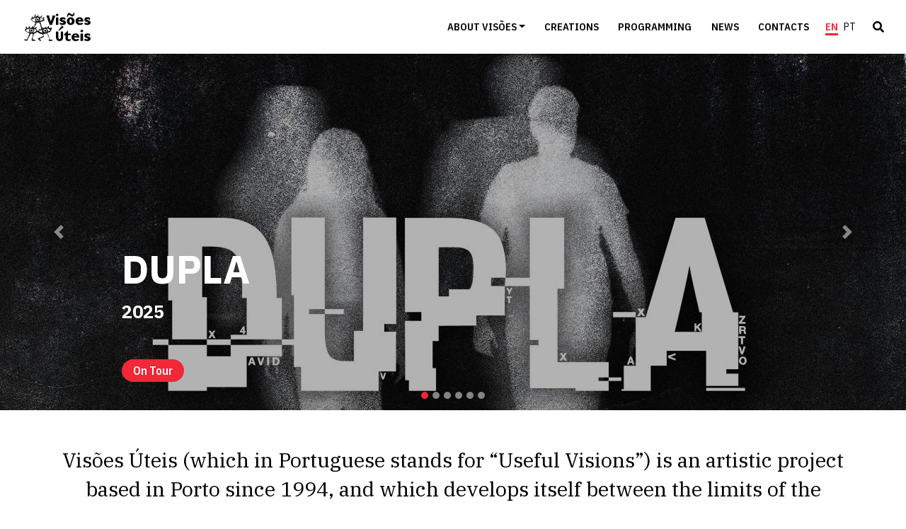

--- FILE ---
content_type: text/html; charset=UTF-8
request_url: https://www.visoesuteis.pt/en?tag=All&page=1
body_size: 10797
content:
<!DOCTYPE html>
<html lang="en" dir="ltr">
  <head>
    <meta charset="utf-8" />
<script async src="https://www.googletagmanager.com/gtag/js?id=UA-203676912-1"></script>
<script>window.dataLayer = window.dataLayer || [];function gtag(){dataLayer.push(arguments)};gtag("js", new Date());gtag("config", "UA-203676912-1", {"groups":"default","linker":{"domains":["beta.visoesuteis.pt","visoesuteis.pt"]},"anonymize_ip":true});</script>
<meta name="Generator" content="Drupal 8 (https://www.drupal.org)" />
<meta name="MobileOptimized" content="width" />
<meta name="HandheldFriendly" content="true" />
<meta name="viewport" content="width=device-width, initial-scale=1, shrink-to-fit=no" />
<meta http-equiv="x-ua-compatible" content="ie=edge" />
<link rel="shortcut icon" href="/themes/custom/visoesuteis/favicon.ico" type="image/vnd.microsoft.icon" />
<link rel="alternate" hreflang="pt-pt" href="https://www.visoesuteis.pt/pt/homepage" />
<link rel="canonical" href="https://www.visoesuteis.pt/pt/homepage" />
<link rel="shortlink" href="https://www.visoesuteis.pt/pt/node/23" />
<link rel="revision" href="https://www.visoesuteis.pt/pt/homepage" />

    <title>Homepage | Visões Úteis</title>
    <link rel="stylesheet" media="all" href="/sites/default/files/css/optimized/css_lxokZ0EG-IAT9Qi3VrMNQdvtewjZ855HqeYkl1Qxj6g.AgW7DtZYk5g6jz1HZrf708Qht9WMZ568QJi46XXPGas.css?t3chc8" />
<link rel="stylesheet" media="all" href="/sites/default/files/css/optimized/css_xnDYBl4OD9snX7Sf9EyJ9VkzRg71lff1OegyGLU8z1w.MJ5babJbHUMD163TAHmele2JiStyv7DkPbMgJDWCJFI.css?t3chc8" />
<link rel="stylesheet" media="all" href="/sites/default/files/css/optimized/css_5DeNesAeWY75ShebRlAkjVoqLmMwjuLZN1u-ZRdbQTc.TPYqpd4cG1AijHuEwgMisICu8UqPavbTvgHwcbbAiLw.css?t3chc8" />
<link rel="stylesheet" media="all" href="/sites/default/files/css/optimized/css_gfUtLDXi72df47AexuJ-vm_wJb2QkME0vEvBnJxO6dA.NhTcEN-L3BYlLr8usjYGISxeLfYiB2wuOMYdhVU3umE.css?t3chc8" />
<link rel="stylesheet" media="all" href="/sites/default/files/css/optimized/css_CYXnyo1qFoxHAoBBNsSqN8PVNbP8sxeQ_LtauZ50Wgs.iGDcflwAbaqCbPPw65J3dcar-93DaBr_oeENqqOo31o.css?t3chc8" />
<link rel="stylesheet" media="all" href="/sites/default/files/css/optimized/css_QF7anExUIQ9m7lRlQYpqk7QebuejK_k7Tyzw3UgZ-hg.mzuupP2gFltaJgM83qyYbL61MlEolyBr-Gs5nKhmqq0.css?t3chc8" />
<link rel="stylesheet" media="all" href="/sites/default/files/css/optimized/css_7QllbjqoprdCwoIdo3V7DWqJKkTBOzMJn-xZmsutiww.6Jp8npMiouj6aIay_VIAoam7BePLOsYYCIasRIRQsTk.css?t3chc8" />
<link rel="stylesheet" media="all" href="/sites/default/files/css/optimized/css_hnJTGN1fzih_ZZssV428NML2NhpFxXlJrqaLNgE8CHo.tYNQXDlo5FzXIPsXHkIKpES540JodJapw32Idhv-zoU.css?t3chc8" />
<link rel="stylesheet" media="all" href="/sites/default/files/css/optimized/css__13fw7LchbE-h7zw4b3GPIwiFWcaKaefv7L39uOe9so.H-ZujZnMcqy7SF5Pe2yqBinhsT4-VifYL4uzXLLJUb0.css?t3chc8" />
<link rel="stylesheet" media="all" href="/sites/default/files/css/optimized/css_0jPT-BWLonFoD1a1XPcxcniBn9WgukRnniaE-xYrMIs.F2aOA3NpbozkAEPpXCRo3MujhczaB6666fv9QxIpHGU.css?t3chc8" />
<link rel="stylesheet" media="all" href="/sites/default/files/css/optimized/css_wcTRp4Ty5SGu4F6Mj_Src4xCVH1pAn1ZKdFhbgibbUI.lgqGQXONUf4qaDESHmJshies4AjiguRu4VEYQ2cCoFE.css?t3chc8" />
<link rel="stylesheet" media="all" href="/sites/default/files/css/optimized/css_XYJeCymlgeYq2fA8gUC7CjnYFGGkur-vgRftab7u22k.krrlmLy5Gf4uvwCDurmOWWzzJhcjbZ586Bz6Sx-ihf4.css?t3chc8" />
<link rel="stylesheet" media="all" href="/sites/default/files/css/optimized/css_tdlildou3nAEpVC9SJoaB6Kq0Q-3m9ZyimZjFzbxYhs.ryq7aFLe4xW4aonWeZTsp1dr-ghhh5pvjHclRXqzExw.css?t3chc8" />
<link rel="stylesheet" media="all" href="/sites/default/files/css/optimized/css_GbvmbJJu3etNuvRxzgpArn9FbrGIPob5sKfVZm03KVw.EDvhJhSPa2TFGyLA9PcS5YWeUdOW0uwjkIqyNTZa4TI.css?t3chc8" />
<link rel="stylesheet" media="all" href="/sites/default/files/css/optimized/css_Q6hS9heFRWwmGWvo9WsD_D6nDHdUaUnYt6sC6_oX9L8.oQYStYw0duSEY5AGArS0a3F_h2wALul5yoNsr2rtx7Y.css?t3chc8" />
<link rel="stylesheet" media="all" href="/sites/default/files/css/optimized/css_Mz34rW7q6tVTaynibPwIyO2mdHNIyqme262HoGpcJl8.OPw0BAQA2EOf-TidsEPDJAtYGP2Txspo6XiAbOE3iYU.css?t3chc8" />
<link rel="stylesheet" media="all" href="/sites/default/files/css/optimized/css_41w6dBZ448pJSogyLgoToui9MDm8KnZHhhxIUFUonds.7yXeLpzbXOatwXjvixWuGJfNCV2DS7N_vVjeCoWelOM.css?t3chc8" />
<link rel="stylesheet" media="all" href="/sites/default/files/css/optimized/css_JCU_zSqQm3rvBIXWevl-Uch6AS6Fms27h_AxAbdSM2A.H916rjz7QZebVoJP1uLTFU-QKXorq2QYPLRxizauhvQ.css?t3chc8" />
<link rel="stylesheet" media="all" href="/sites/default/files/css/optimized/css__7a65Qsn2GbI6R4HiSGaSbf2n93vUm8S71hKr7aus8Y.0lnuzjNGgSiqZH2Xd93oOKF0iUjmnGuqGntP1HNFmF8.css?t3chc8" />
<link rel="stylesheet" media="all" href="/sites/default/files/css/optimized/css_rav4Czxl6lZP_y6XAkU1YQxGj4d7fYA4YVDBNypJlxc.sEgXk5gdoIRpUQYEJ52GsLMQzoECs0JuI3Y9wljvURc.css?t3chc8" />
<link rel="stylesheet" media="all" href="/sites/default/files/css/optimized/css_PRpLCpZQr4zTfafBQvuU6Ai1fdWr3UHToA3uiawHjkM.ho_cF9ApTqpuiclAM4NleT0u54NxrMzWB8BJbj_Yz0s.css?t3chc8" />
<link rel="stylesheet" media="all" href="/sites/default/files/css/optimized/css_aylBIaNUjhSigWKCcIK0c-t_kOYqAOEKlb80phSXPOI.49jXqTFl6Lv6qfqAevWhMA743DrvsHjomm2X23mmhV8.css?t3chc8" />
<link rel="stylesheet" media="all" href="/sites/default/files/css/optimized/css_Q7zLgQvyD3dkOHXnT2wFwjtThfQupYWs-a29sqLPi4I.knYA6-5A50pte3ZhPrsfU2eDEN2E10Vj6Dp8v5tWzsk.css?t3chc8" />
<link rel="stylesheet" media="all" href="/sites/default/files/css/optimized/css_9E8NQpLyagnJ6_-1yN6JEUmxPblFjwdctqBehehSOKg.rDlsJBw1mGRrYNX-Q2jDKykIa3Wip-levEnlJ2Khfw0.css?t3chc8" />

    
<!--[if lte IE 8]>
<script src="/sites/default/files/js/optimized/js_dHny-amWPLMeggFZO0q9qztnliwo_qRE1s-q_BE-jjU.GOrwGoC7YPfdYX39qaHr-rd3cwBbiZm_FZinLcVkvuo.js?v=3.7.3"></script>
<![endif]-->

  </head>
  <body class="layout-no-sidebars has-featured-top page-node-23 path-frontpage node--type-pagina">
    <a href="#main-content" class="visually-hidden focusable skip-link">
      Skip to main content
    </a>
    
      <div class="dialog-off-canvas-main-canvas" data-off-canvas-main-canvas>
    <div id="page-wrapper">
  <div id="page">
    <header id="header" class="header sticky-top" role="banner" aria-label="Site header">
                      <nav class="navbar sticky-top bg-custom navbar-expand-lg" id="navbar-main">
                    <div class="container">
                              <a href="/en" title="Home" rel="home" class="navbar-brand">
              <img src="/themes/custom/visoesuteis/logo.png" alt="Home" class="d-inline-block align-top" />
            <span class="ml-2 d-none d-md-inline"></span>
    </a>
    

                          <button class="navbar-toggler navbar-toggler-right" type="button" data-toggle="collapse" data-target="#CollapsingNavbar" aria-controls="CollapsingNavbar" aria-expanded="false" aria-label="Toggle navigation"><span class="navbar-toggler-icon"><i class="fas fa-bars"></i></span></button>
              <div class="collapse navbar-collapse justify-content-end" id="CollapsingNavbar">
                  <nav role="navigation" aria-labelledby="block-mainnavigation-menu" id="block-mainnavigation" class="block block-menu navigation menu--main">
            
  <h2 class="sr-only" id="block-mainnavigation-menu">Main navigation</h2>
  

        
              <ul block="block-mainnavigation" class="clearfix nav navbar-nav">
                    <li class="nav-item menu-item--expanded dropdown">
                          <a href="" class="nav-link dropdown-toggle nav-link-" data-toggle="dropdown" aria-expanded="false" aria-haspopup="true">About Visões</a>
                        <ul class="dropdown-menu">
                    <li class="dropdown-item">
                          <a href="/en/history" class="nav-link--en-history" data-drupal-link-system-path="node/24">History</a>
              </li>
                <li class="dropdown-item">
                          <a href="/en/equipa" class="nav-link--en-equipa" data-drupal-link-system-path="equipa">Team</a>
              </li>
                <li class="dropdown-item">
                          <a href="/en/repository" class="nav-link--en-repository" data-drupal-link-system-path="node/25">Repository</a>
              </li>
                <li class="dropdown-item">
                          <a href="/en/publishing" class="nav-link--en-publishing" data-drupal-link-system-path="node/26">Publishing</a>
              </li>
                <li class="dropdown-item">
                          <a href="/en/environment" class="nav-link--en-environment" data-drupal-link-system-path="node/27">Environment</a>
              </li>
                <li class="dropdown-item">
                          <a href="/en/financing" class="nav-link--en-financing" data-drupal-link-system-path="node/28">Financing</a>
              </li>
        </ul>
  
              </li>
                <li class="nav-item">
                          <a href="/en/criacoes" class="nav-link nav-link--en-criacoes" data-drupal-link-system-path="criacoes">Creations</a>
              </li>
                <li class="nav-item">
                          <a href="/en/programacao" class="nav-link nav-link--en-programacao" data-drupal-link-system-path="programacao">Programming</a>
              </li>
                <li class="nav-item">
                          <a href="/en/noticias" class="nav-link nav-link--en-noticias" data-drupal-link-system-path="noticias">News</a>
              </li>
                <li class="nav-item">
                          <a href="/en/contacts" class="nav-link nav-link--en-contacts" data-drupal-link-system-path="node/33">Contacts</a>
              </li>
        </ul>
  


  </nav>
<div class="language-switcher-language-url block block-language block-language-blocklanguage-interface" id="block-languageswitcher" role="navigation">
  
    
      <div class="content">
      

  <nav class="links nav links-inline"><span hreflang="en" data-drupal-link-query="{&quot;page&quot;:&quot;1&quot;,&quot;tag&quot;:&quot;All&quot;}" data-drupal-link-system-path="&lt;front&gt;" class="en nav-link is-active"><a href="/en?page=1&amp;tag=All" class="selected is-active" hreflang="en" data-drupal-link-query="{&quot;page&quot;:&quot;1&quot;,&quot;tag&quot;:&quot;All&quot;}" data-drupal-link-system-path="&lt;front&gt;">EN</a></span><span hreflang="pt-pt" data-drupal-link-query="{&quot;page&quot;:&quot;1&quot;,&quot;tag&quot;:&quot;All&quot;}" data-drupal-link-system-path="&lt;front&gt;" class="pt-pt nav-link"><a href="/pt?page=1&amp;tag=All" class="language-link" hreflang="pt-pt" data-drupal-link-query="{&quot;page&quot;:&quot;1&quot;,&quot;tag&quot;:&quot;All&quot;}" data-drupal-link-system-path="&lt;front&gt;">PT</a></span></nav>

    </div>
  </div>
<div id="block-pesquisatoggle" class="block block-simple-block block-simple-blockpesquisa-toggle">
  
    
      <div class="content">
      <i id="search-toggle" class="fa fa-search"></i>
    </div>
  </div>


                	          </div>
                                            </div>
                  </nav>
                    <section class="row region region-secondary-menu">
    
<form action="/en/search/node" method="get" id="search-block-form" accept-charset="UTF-8" class="search-form search-block-form form-row">
  



  <fieldset class="js-form-item js-form-type-search form-type-search js-form-item-keys form-item-keys form-no-label form-group">
          <label for="edit-keys" class="sr-only">Search</label>
                    <input title="Enter the terms you wish to search for." placeholder="Search" data-drupal-selector="edit-keys" type="search" id="edit-keys" name="keys" value="" size="15" maxlength="128" class="form-search form-control" />

                      </fieldset>
<div data-drupal-selector="edit-actions" class="form-actions js-form-wrapper form-group" id="edit-actions--2"><button class="fa fa-search button js-form-submit form-submit btn btn-primary" data-drupal-selector="edit-submit" type="submit" id="edit-submit" value=""></button>
</div>

</form>

  </section>

                  </header>
                      <div class="featured-top">
          <aside class="featured-top__inner section container-fluid clearfix" role="complementary">
              <section class="row region region-featured-top">
    <div id="block-hero-image-header" class="block block-ctools block-entity-viewnode">
  
    
      <div class="content">
      
    </div>
  </div>
<div class="views-element-container block block-views block-views-blockhomepage-carousel-block-1" id="block-views-block-homepage-carousel-block-1">
  
    
      <div class="content">
      <div><div class="view view-homepage-carousel view-id-homepage_carousel view-display-id-block_1 js-view-dom-id-f6ee63a033e5766d546a7b8bd177223d3c5aeb051c3a8abd47ffe2fc7d84de11">
  
    
      
      <div class="view-content row">
      
<div id="views-bootstrap-homepage-carousel-block-1" class="col carousel slide"
    data-interval="5000"
     data-ride="carousel"     data-pause="hover"
>
      <ol class="carousel-indicators">
                          <li class="active" data-target="#views-bootstrap-homepage-carousel-block-1" data-slide-to="0"></li>
                          <li class="" data-target="#views-bootstrap-homepage-carousel-block-1" data-slide-to="1"></li>
                          <li class="" data-target="#views-bootstrap-homepage-carousel-block-1" data-slide-to="2"></li>
                          <li class="" data-target="#views-bootstrap-homepage-carousel-block-1" data-slide-to="3"></li>
                          <li class="" data-target="#views-bootstrap-homepage-carousel-block-1" data-slide-to="4"></li>
                          <li class="" data-target="#views-bootstrap-homepage-carousel-block-1" data-slide-to="5"></li>
        </ol>
  
    <div class="carousel-inner">
                    <a class="carousel-item active" href="https://www.visoesuteis.pt/pt/criacao/dupla">
                <img srcset="/sites/default/files/styles/imagem_pequena/public/imagens/cabecalhos/Dupla_titulo.JPG?h=e309cdcb&amp;itok=b6eUyre1 720w, /sites/default/files/styles/imagem_media/public/imagens/cabecalhos/Dupla_titulo.JPG?h=e309cdcb&amp;itok=DGRLC8Bg 1280w, /sites/default/files/styles/imagem_grande/public/imagens/cabecalhos/Dupla_titulo.JPG?h=e309cdcb&amp;itok=0oeC94kJ 1920w" sizes="100vw" src="/sites/default/files/styles/imagem_pequena/public/imagens/cabecalhos/Dupla_titulo.JPG?h=e309cdcb&amp;itok=b6eUyre1" alt="" />



                            <div class="p-3 mb-3 position-absolute d-block text-center text-md-left w-100 vo-carousel-caption">
                  <div class="w-100 w-md-75 m-auto">
                    <h3>DUPLA</h3>
                    <p class="subtitle">2025</p>
                    <div class="description">&nbsp;</div>
                                          <div class="field--name-field-itinerancia my-2">
                        <span class="py-1 px-3 d-inline-block rounded-pill">
                          On Tour
                        </span>    
                      </div>
                                      </div>
                </div>
                      </a>
                    <a class="carousel-item " href="https://www.visoesuteis.pt/pt/criacao/memoria-do-aqueduto">
                <img srcset="/sites/default/files/styles/imagem_pequena/public/imagens/cabecalhos/Memoria_Aqueduto.jpg.jpg?h=318ce33a&amp;itok=dDsw__15 720w, /sites/default/files/styles/imagem_media/public/imagens/cabecalhos/Memoria_Aqueduto.jpg.jpg?h=318ce33a&amp;itok=4jwmbt98 1280w, /sites/default/files/styles/imagem_grande/public/imagens/cabecalhos/Memoria_Aqueduto.jpg.jpg?h=318ce33a&amp;itok=AJftzAcy 1920w" sizes="100vw" src="/sites/default/files/styles/imagem_pequena/public/imagens/cabecalhos/Memoria_Aqueduto.jpg.jpg?h=318ce33a&amp;itok=dDsw__15" alt="" />



                            <div class="p-3 mb-3 position-absolute d-block text-center text-md-left w-100 vo-carousel-caption">
                  <div class="w-100 w-md-75 m-auto">
                    <h3>A Memória do Aqueduto</h3>
                    <p class="subtitle">2025</p>
                    <div class="description">&nbsp;</div>
                                      </div>
                </div>
                      </a>
                    <a class="carousel-item " href="https://www.visoesuteis.pt/pt/criacao/reenact-now-2-ilha-dos-escravos-1969-2025">
                <img srcset="/sites/default/files/styles/imagem_pequena/public/imagens/cabecalhos/imagem_horizontal_Reenact_Now_2025.jpg?h=ea97f343&amp;itok=hf3pc8Z4 720w, /sites/default/files/styles/imagem_media/public/imagens/cabecalhos/imagem_horizontal_Reenact_Now_2025.jpg?h=ea97f343&amp;itok=iWUsimcD 1280w, /sites/default/files/styles/imagem_grande/public/imagens/cabecalhos/imagem_horizontal_Reenact_Now_2025.jpg?h=ea97f343&amp;itok=tjOz6w5n 1920w" sizes="100vw" src="/sites/default/files/styles/imagem_pequena/public/imagens/cabecalhos/imagem_horizontal_Reenact_Now_2025.jpg?h=ea97f343&amp;itok=hf3pc8Z4" alt="" />



                            <div class="p-3 mb-3 position-absolute d-block text-center text-md-left w-100 vo-carousel-caption">
                  <div class="w-100 w-md-75 m-auto">
                    <h3>A Ilha dos Escravos</h3>
                    <p class="subtitle">2025</p>
                    <div class="description">&nbsp;</div>
                                      </div>
                </div>
                      </a>
                    <a class="carousel-item " href="https://www.visoesuteis.pt/pt/criacao/como-desenhar-uma-filha-nua-0">
                <img srcset="/sites/default/files/styles/imagem_pequena/public/imagens/cabecalhos/Filha_Nua_Cartaz_horizontal.jpg?h=00f78bc0&amp;itok=vCOhxV0W 720w, /sites/default/files/styles/imagem_media/public/imagens/cabecalhos/Filha_Nua_Cartaz_horizontal.jpg?h=00f78bc0&amp;itok=Sh7_T6pj 1280w, /sites/default/files/styles/imagem_grande/public/imagens/cabecalhos/Filha_Nua_Cartaz_horizontal.jpg?h=00f78bc0&amp;itok=2THiiFm5 1920w" sizes="100vw" src="/sites/default/files/styles/imagem_pequena/public/imagens/cabecalhos/Filha_Nua_Cartaz_horizontal.jpg?h=00f78bc0&amp;itok=vCOhxV0W" alt="" />



                            <div class="p-3 mb-3 position-absolute d-block text-center text-md-left w-100 vo-carousel-caption">
                  <div class="w-100 w-md-75 m-auto">
                    <h3>Como desenhar uma filha nua</h3>
                    <p class="subtitle">2024</p>
                    <div class="description">&nbsp;</div>
                                          <div class="field--name-field-itinerancia my-2">
                        <span class="py-1 px-3 d-inline-block rounded-pill">
                          On Tour
                        </span>    
                      </div>
                                      </div>
                </div>
                      </a>
                    <a class="carousel-item " href="https://www.visoesuteis.pt/en/criacao/beta-version">
                <img srcset="/sites/default/files/styles/imagem_pequena/public/imagens/cabecalhos/VisoesUteis_Versao_Beta1_cut.jpeg?h=b6a57806&amp;itok=r7Vznd-S 720w, /sites/default/files/styles/imagem_media/public/imagens/cabecalhos/VisoesUteis_Versao_Beta1_cut.jpeg?h=b6a57806&amp;itok=hc9H2Tsl 1280w, /sites/default/files/styles/imagem_grande/public/imagens/cabecalhos/VisoesUteis_Versao_Beta1_cut.jpeg?h=b6a57806&amp;itok=jzOb2BEl 1920w" sizes="100vw" src="/sites/default/files/styles/imagem_pequena/public/imagens/cabecalhos/VisoesUteis_Versao_Beta1_cut.jpeg?h=b6a57806&amp;itok=r7Vznd-S" alt="" />



                            <div class="p-3 mb-3 position-absolute d-block text-center text-md-left w-100 vo-carousel-caption">
                  <div class="w-100 w-md-75 m-auto">
                    <h3>Versão Beta</h3>
                    <p class="subtitle">2021</p>
                    <div class="description">&nbsp;</div>
                                          <div class="field--name-field-itinerancia my-2">
                        <span class="py-1 px-3 d-inline-block rounded-pill">
                          On Tour
                        </span>    
                      </div>
                                      </div>
                </div>
                      </a>
                    <a class="carousel-item " href="https://www.visoesuteis.pt/pt/criacao/raia-ark">
                <img srcset="/sites/default/files/styles/imagem_pequena/public/imagens/cabecalhos/RAIA_ARK%C2%A9%20Alexandra%20Fernandes_TM.png?h=2c52aca8&amp;itok=SWCeIuHs 720w, /sites/default/files/styles/imagem_media/public/imagens/cabecalhos/RAIA_ARK%C2%A9%20Alexandra%20Fernandes_TM.png?h=2c52aca8&amp;itok=AtKNvLF9 1280w, /sites/default/files/styles/imagem_grande/public/imagens/cabecalhos/RAIA_ARK%C2%A9%20Alexandra%20Fernandes_TM.png?h=2c52aca8&amp;itok=R_KYHdl1 1920w" sizes="100vw" src="/sites/default/files/styles/imagem_pequena/public/imagens/cabecalhos/RAIA_ARK%C2%A9%20Alexandra%20Fernandes_TM.png?h=2c52aca8&amp;itok=SWCeIuHs" alt="" />



                            <div class="p-3 mb-3 position-absolute d-block text-center text-md-left w-100 vo-carousel-caption">
                  <div class="w-100 w-md-75 m-auto">
                    <h3>RAIA - ARK</h3>
                    <p class="subtitle">2021</p>
                    <div class="description">&nbsp;</div>
                                          <div class="field--name-field-itinerancia my-2">
                        <span class="py-1 px-3 d-inline-block rounded-pill">
                          On Tour
                        </span>    
                      </div>
                                      </div>
                </div>
                      </a>
      </div>
        <a class="carousel-control-prev" href="#views-bootstrap-homepage-carousel-block-1" role="button" data-slide="prev">
      <span class="carousel-control-prev-icon" aria-hidden="true"></span>
      <span class="sr-only">Previous</span>
    </a>
    <a class="carousel-control-next" href="#views-bootstrap-homepage-carousel-block-1" role="button" data-slide="next">
      <span class="carousel-control-next-icon" aria-hidden="true"></span>
      <span class="sr-only">Next</span>
    </a>
  </div>

    </div>
  
          </div>
</div>

    </div>
  </div>

  </section>

          </aside>
        </div>
              <div id="main-wrapper" class="layout-main-wrapper clearfix">
              <div id="main" class="container">
          
          <div class="row row-offcanvas row-offcanvas-left clearfix">
              <main class="main-content col" id="content" role="main">
                <section class="section">
                  <a id="main-content" tabindex="-1"></a>
                    <div data-drupal-messages-fallback class="hidden"></div>
<div data-drupal-messages-fallback class="hidden"></div>
<div id="block-homepagedescriptionen" class="block block-simple-block block-simple-blockhomepage-description-en">
  
    
      <div class="content">
      <h3>Visões Úteis (which in Portuguese stands for “Useful Visions”) is an artistic project based in Porto since 1994, and which develops itself between the limits of the Performing Arts. A collaborative, pluridisciplinary and authorial project, which produces its own activities in the areas of creation, programming, research, training, and territorial development.</h3>
    </div>
  </div>
<div id="block-criacoeshomepage-2" class="block block-simple-block block-simple-blockcriacoes-homepage">
    <div class="content">
        <h2>Creations</h2>
        <p class="d-none d-md-block"><a href="/en/criacoes">See all creations</a></p>
    </div>
</div><div class="views-element-container block block-views block-views-blockcriacoes-block-1" id="block-views-block-criacoes-block-1">
  
    
      <div class="content">
      <div><div class="view view-criacoes view-id-criacoes view-display-id-block_1 js-view-dom-id-14fc3e172890d06374b51674752dbbf41adf07e6f83deeba933eb554120cdb5b">
  
    
      
      <div class="view-content row row-cols-1 row-cols-md-2">
          <div class="col-sm-12 col-md-6">
    
<article class="node node--type-criacao node--view-mode-teaser card h-100 border-0">
              
            <div class="field field--name-field-imagem field--type-image field--label-hidden field__item">  <a href="/pt/criacao/arraial-de-quimeras"><img src="/sites/default/files/styles/imagem_pequena/public/imagens/cabecalhos/Wolpertinger_by%20Rainer%20Zenz%20CC%20BY-SA%203.0.jpg?h=800c5ac7&amp;itok=j0E6D3W7" width="720" height="480" alt="" class="image-style-imagem-pequena" />

</a>
</div>
      
              
            <div class="field field--name-node-title field--type-ds field--label-hidden field__item"><h2>
  <a href="/pt/criacao/arraial-de-quimeras" hreflang="pt-pt">Arraial de Quimeras</a>
</h2>
</div>
      
      
      
            <div class="clearfix text-formatted field field--name-body field--type-text-with-summary field--label-hidden field__item">A cenógrafa e figurinista Inês de Carvalho propõe - em março de 2026, e em parceria com a Casa São Roque - Centro de Arte - um olhar sobre os vestígios têxteis de figurinos resultantes de 30 anos de<div class="more-link"><a href="/pt/criacao/arraial-de-quimeras" class="more-link" hreflang="pt-pt">Read more</a></div></div>
      
      <div class="card-tags d-inline my-3">
        

            <div class="field field--name-field-tipo field--type-entity-reference field--label-hidden ml-0 my-3 mr-2 field__item">
          <a class="py-1 px-3 d-inline-block rounded-pill" href="/en/criacoes?tid=48">Espetáculos</a>
      </div>
      

      	      

            <div class="field field--name-field-ano-de-estreia field--type-integer field--label-hidden ml-0 my-3 mr-2 field__item">
          <a class="py-1 px-3 d-inline-block rounded-pill" href="/en/criacoes?ano_de_estreia=2026">2026</a>
      </div>
      
      </div>
    </article>

  </div>
    <div class="col-sm-12 col-md-6">
    
<article class="node node--type-criacao node--view-mode-teaser card h-100 border-0">
              
            <div class="field field--name-field-imagem field--type-image field--label-hidden field__item">  <a href="/pt/criacao/dupla"><img src="/sites/default/files/styles/imagem_pequena/public/imagens/cabecalhos/Dupla_titulo.JPG?h=e309cdcb&amp;itok=b6eUyre1" width="720" height="480" alt="" class="image-style-imagem-pequena" />

</a>
</div>
      
              
            <div class="field field--name-node-title field--type-ds field--label-hidden field__item"><h2>
  <a href="/pt/criacao/dupla" hreflang="pt-pt">DUPLA</a>
</h2>
</div>
      
      
      
            <div class="clearfix text-formatted field field--name-body field--type-text-with-summary field--label-hidden field__item">DUPLA é uma criação de Ana Vitorino &amp; Carlos Costa, em coprodução com o Teatro Municipal de Vila Real e tem estreia marcada para a noite de 31 de outubro de 2025, noite de Halloween! De propósito<div class="more-link"><a href="/pt/criacao/dupla" class="more-link" hreflang="pt-pt">Read more</a></div></div>
      
      <div class="card-tags d-inline my-3">
        

            <div class="field field--name-field-tipo field--type-entity-reference field--label-hidden ml-0 my-3 mr-2 field__item">
          <a class="py-1 px-3 d-inline-block rounded-pill" href="/en/criacoes?tid=48">Espetáculos</a>
      </div>
      

      	      <div class="field field--name-field-itinerancia field--type-boolean field--label-hidden ml-0 my-3 mr-2 field__item">
          <a class="py-1 px-3 d-inline-block rounded-pill" href="/en/criacoes?circ=1">On Tour</a>
      </div>
	      

            <div class="field field--name-field-ano-de-estreia field--type-integer field--label-hidden ml-0 my-3 mr-2 field__item">
          <a class="py-1 px-3 d-inline-block rounded-pill" href="/en/criacoes?ano_de_estreia=2025">2025</a>
      </div>
      
      </div>
    </article>

  </div>
    <div class="col-sm-12 col-md-6">
    
<article class="node node--type-criacao node--view-mode-teaser card h-100 border-0">
              
            <div class="field field--name-field-imagem field--type-image field--label-hidden field__item">  <a href="/pt/criacao/memoria-do-aqueduto"><img src="/sites/default/files/styles/imagem_pequena/public/imagens/cabecalhos/Memoria_Aqueduto.jpg.jpg?h=318ce33a&amp;itok=dDsw__15" width="720" height="480" alt="" class="image-style-imagem-pequena" />

</a>
</div>
      
              
            <div class="field field--name-node-title field--type-ds field--label-hidden field__item"><h2>
  <a href="/pt/criacao/memoria-do-aqueduto" hreflang="pt-pt">A Memória do Aqueduto</a>
</h2>
</div>
      
      
      
            <div class="clearfix text-formatted field field--name-body field--type-text-with-summary field--label-hidden field__item">E se a água que sai da tua torneira só fosse potável na versão premium que não podes pagar? E se o saneamento ameaçasse afogar-te? E se a solução para nos salvar estivesse no aqueduto construído por<div class="more-link"><a href="/pt/criacao/memoria-do-aqueduto" class="more-link" hreflang="pt-pt">Read more</a></div></div>
      
      <div class="card-tags d-inline my-3">
        

            <div class="field field--name-field-tipo field--type-entity-reference field--label-hidden ml-0 my-3 mr-2 field__item">
          <a class="py-1 px-3 d-inline-block rounded-pill" href="/en/criacoes?tid=48">Espetáculos</a>
      </div>
      

      	      

            <div class="field field--name-field-ano-de-estreia field--type-integer field--label-hidden ml-0 my-3 mr-2 field__item">
          <a class="py-1 px-3 d-inline-block rounded-pill" href="/en/criacoes?ano_de_estreia=2025">2025</a>
      </div>
      
      </div>
    </article>

  </div>
    <div class="col-sm-12 col-md-6">
    
<article class="node node--type-criacao node--view-mode-teaser card h-100 border-0">
              
            <div class="field field--name-field-imagem field--type-image field--label-hidden field__item">  <a href="/pt/criacao/reenact-now-2-ilha-dos-escravos-1969-2025"><img src="/sites/default/files/styles/imagem_pequena/public/imagens/cabecalhos/imagem_horizontal_Reenact_Now_2025.jpg?h=ea97f343&amp;itok=hf3pc8Z4" width="720" height="480" alt="" class="image-style-imagem-pequena" />

</a>
</div>
      
              
            <div class="field field--name-node-title field--type-ds field--label-hidden field__item"><h2>
  <a href="/pt/criacao/reenact-now-2-ilha-dos-escravos-1969-2025" hreflang="pt-pt">REENACT NOW #2 - &quot;A Ilha dos Escravos&quot; (1969 - 2025)</a>
</h2>
</div>
      
      
      
            <div class="clearfix text-formatted field field--name-body field--type-text-with-summary field--label-hidden field__item">“A Ilha dos Escravos”, uma peça de teatro, foi criada no século XVIII, pela mão imaginativa e aristocrata de Marivaux, como um espaço de confronto entre escravos e patrões, situado algures no universo<div class="more-link"><a href="/pt/criacao/reenact-now-2-ilha-dos-escravos-1969-2025" class="more-link" hreflang="pt-pt">Read more</a></div></div>
      
      <div class="card-tags d-inline my-3">
        

            <div class="field field--name-field-tipo field--type-entity-reference field--label-hidden ml-0 my-3 mr-2 field__item">
          <a class="py-1 px-3 d-inline-block rounded-pill" href="/en/criacoes?tid=303">Prática como Investigação</a>
      </div>
      

      	      

            <div class="field field--name-field-ano-de-estreia field--type-integer field--label-hidden ml-0 my-3 mr-2 field__item">
          <a class="py-1 px-3 d-inline-block rounded-pill" href="/en/criacoes?ano_de_estreia=2025">2025</a>
      </div>
      
      </div>
    </article>

  </div>

    </div>
  
          </div>
</div>

    </div>
  </div>
<div id="block-noticiashomepage-2" class="block block-simple-block block-simple-blocknoticias-homepage">
    <div class="content">
        <h2>News</h2>
        <p class="d-none d-md-block"><a href="/en/noticias">See all news</a></p>
    </div>
</div><div class="views-element-container block block-views block-views-blocknoticias-block-1" id="block-views-block-noticias-block-1">
  
    
      <div class="content">
      <div><div class="view view-noticias view-id-noticias view-display-id-block_1 js-view-dom-id-f1c5826034ff34dd57dc8b9ee22cc008778059eab5728808d7680025f7ae49df">
	
		
			
			<div class="view-content row row-cols-sm-1 row-cols-md-2">
			    <div class="col-sm-12 col-md-6">
    <div class="row mb-5">
  <div class="col-12 col-lg-6">
      <a href="/pt/noticia/arraial-de-quimeras-sessoes-exploratorias-de-criacao-na-esap"><img src="/sites/default/files/styles/imagem_muito_pequena/public/noticias/sessa%CC%83o%20na%20ESAP.dez_.2.jpg?h=dab0e9c2&amp;itok=cer8aBdH" width="360" height="240" alt="arraial_de_quimeras" class="image-style-imagem-muito-pequena" />

</a>

  </div>
  <div class="col-12 col-lg-6">
    <h2 class="field-content mt-0"><a href="/pt/noticia/arraial-de-quimeras-sessoes-exploratorias-de-criacao-na-esap" hreflang="pt-pt">Arraial de Quimeras: sessões exploratórias de criação na ESAP</a></h2>
    <p class="field-content mb-0"></p>
    Pelo inverno adentro, com chuva e vento, um grupo de 14 alunos da ESAP exploram materialidades, formas e possibilidades de entrarem em jogo quimérico<div class="more-link"><a href="/pt/noticia/arraial-de-quimeras-sessoes-exploratorias-de-criacao-na-esap" class="more-link" hreflang="pt-pt">Read more</a></div>
  </div>
</div>
  </div>
    <div class="col-sm-12 col-md-6">
    <div class="row mb-5">
  <div class="col-12 col-lg-6">
      <a href="/pt/noticia/ano-par-e-ano-de-fogo-de-campo"><img src="/sites/default/files/styles/imagem_muito_pequena/public/noticias/20240418_193245.jpg?h=2e111cc1&amp;itok=RB3qMPWE" width="360" height="240" alt="Fogo_de_campo" class="image-style-imagem-muito-pequena" />

</a>

  </div>
  <div class="col-12 col-lg-6">
    <h2 class="field-content mt-0"><a href="/pt/noticia/ano-par-e-ano-de-fogo-de-campo" hreflang="pt-pt">Ano par é ano de FOGO DE CAMPO!</a></h2>
    <p class="field-content mb-0"></p>
    Ano par é ano de FOGO DE CAMPO! E nesta terceira edição estaremos com a licenciatura em Teatro e Artes Performativas da UTAD - Universidade de Trás-os<div class="more-link"><a href="/pt/noticia/ano-par-e-ano-de-fogo-de-campo" class="more-link" hreflang="pt-pt">Read more</a></div>
  </div>
</div>
  </div>
    <div class="col-sm-12 col-md-6">
    <div class="row mb-5">
  <div class="col-12 col-lg-6">
      <a href="/pt/noticia/margarida-barreiros-feijo-foi-selecionada-para-assistencia-producao-e-direcao"><img src="/sites/default/files/styles/imagem_muito_pequena/public/noticias/WhatsApp%20Image%202026-01-07%20at%2011.40.32.jpeg?h=31ea235a&amp;itok=6btICEpP" width="360" height="240" alt="foto" class="image-style-imagem-muito-pequena" />

</a>

  </div>
  <div class="col-12 col-lg-6">
    <h2 class="field-content mt-0"><a href="/pt/noticia/margarida-barreiros-feijo-foi-selecionada-para-assistencia-producao-e-direcao" hreflang="pt-pt">Margarida Barreiros Feijó foi selecionada para Assistência à Produção e à Direção</a></h2>
    <p class="field-content mb-0"></p>
    Para 2026 temos uma cara nova na equipa: a Margarida Barreiros Feijó foi selecionada no concurso que abrimos no final do ano passado, para Assistência<div class="more-link"><a href="/pt/noticia/margarida-barreiros-feijo-foi-selecionada-para-assistencia-producao-e-direcao" class="more-link" hreflang="pt-pt">Read more</a></div>
  </div>
</div>
  </div>
    <div class="col-sm-12 col-md-6">
    <div class="row mb-5">
  <div class="col-12 col-lg-6">
      <a href="/pt/noticia/apresentacao-2026"><img src="/sites/default/files/styles/imagem_muito_pequena/public/noticias/apresentacao26.jpg?h=79a3cf8d&amp;itok=fPoxeQEA" width="360" height="240" alt="foto" class="image-style-imagem-muito-pequena" />

</a>

  </div>
  <div class="col-12 col-lg-6">
    <h2 class="field-content mt-0"><a href="/pt/noticia/apresentacao-2026" hreflang="pt-pt">Apresentação 2026</a></h2>
    <p class="field-content mb-0"></p>
    Quando nasce um ano, ficamos sempre com medo de estragar, de não lhe saber pegar, de não acarinhar como deve ser este novo e imaculado conjunto de 365<div class="more-link"><a href="/pt/noticia/apresentacao-2026" class="more-link" hreflang="pt-pt">Read more</a></div>
  </div>
</div>
  </div>
    <div class="col-sm-12 col-md-6">
    <div class="row mb-5">
  <div class="col-12 col-lg-6">
      <a href="/pt/noticia/resumo-2025"><img src="/sites/default/files/styles/imagem_muito_pequena/public/noticias/RESUMO25%20%281%29.jpg?h=8695eb0e&amp;itok=b4jt5QxO" width="360" height="240" alt="foto" class="image-style-imagem-muito-pequena" />

</a>

  </div>
  <div class="col-12 col-lg-6">
    <h2 class="field-content mt-0"><a href="/pt/noticia/resumo-2025" hreflang="pt-pt">Resumo 2025</a></h2>
    <p class="field-content mb-0"></p>
    2025 foi tanto, que é difícil saber por onde começar. É que se há uma coisa fantástica no registo compulsivo de imagens em que vivemos, é a<div class="more-link"><a href="/pt/noticia/resumo-2025" class="more-link" hreflang="pt-pt">Read more</a></div>
  </div>
</div>
  </div>
    <div class="col-sm-12 col-md-6">
    <div class="row mb-5">
  <div class="col-12 col-lg-6">
      <a href="/pt/noticia/segunda-edicao-dos-cadernos-reenact-now"><img src="/sites/default/files/styles/imagem_muito_pequena/public/noticias/TAGV%20REENACT%20NOW%202%20A%20Ilha%20dos%20Escravos-3450%20%282%29.png?h=dfba89c9&amp;itok=qwIXy51D" width="360" height="240" alt="foto" class="image-style-imagem-muito-pequena" />

</a>

  </div>
  <div class="col-12 col-lg-6">
    <h2 class="field-content mt-0"><a href="/pt/noticia/segunda-edicao-dos-cadernos-reenact-now" hreflang="pt-pt">Segunda edição dos cadernos REENACT NOW</a></h2>
    <p class="field-content mb-0"></p>
    Finalmente, e mesmo ao fechar o ano, a segunda edição dos cadernos REENACT NOW, está a caminho da tipografia, em mais uma parceria com a Editora<div class="more-link"><a href="/pt/noticia/segunda-edicao-dos-cadernos-reenact-now" class="more-link" hreflang="pt-pt">Read more</a></div>
  </div>
</div>
  </div>

		</div>
	
					</div>

</div>

    </div>
  </div>
<div id="block-mainpagecontent" class="block block-system block-system-main-block">
  
    
      <div class="content">
      
<div class="node node--type-pagina node--view-mode-full layout layout--onecol">
  <div >
          
      <div class="full-width">
        
      </div>
      
      </div>
</div>


    </div>
  </div>


                </section>
              </main>
          </div>
        </div>
          </div>
    <footer class="site-footer">
              <div class="container">
                      <div class="site-footer__top row clearfix">
              <div class="col-xs-12 col-md-6">
                  <div id="block-rodapeesquerda" class="block block-simple-block block-simple-blockrodape-esquerda">
  
    
      <div class="content">
      <p><img alt="Visões Úteis Logo" src="/sites/default/files/inline-images/logo.png" /></p>

<p><a href="http://eepurl.com/cRvijr">Subscrição Newsletter</a></p>
    </div>
  </div>


              </div>
              <div class="col-xs-12 col-md-6">
                  <div id="block-redessociais" class="block block-simple-block block-simple-blockredes-sociais">
  
    
      <div class="content">
      <a href="https://twitter.com/visoesuteis" target="_blank"><i class="fab fa-twitter" aria-hidden="true"></i></a>
<a href="https://www.facebook.com/visoesuteis.teatro" target="_blank"><i class="fab fa-facebook-f" aria-hidden="true"></i></a>
<a href="https://www.instagram.com/visoes_uteis/" target="_blank"><i class="fab fa-instagram" aria-hidden="true"></i></a>
<a href="https://vimeo.com/visoesuteis" target="_blank"><i class="fab fa-vimeo" aria-hidden="true"></i></a>
<a href="https://www.youtube.com/user/visoesuteis" target="_blank"><i class="fab fa-youtube" aria-hidden="true"></i></a>
    </div>
  </div>


              </div>
            </div>
                                <div class="site-footer__bottom row clearfix">
              <div class="col-xs-12 col-md-3">
                  <div id="block-estruturafinanciada" class="block block-simple-block block-simple-blockestrutura-financiada">
    <div class="content">
        <p>Visões Úteis is funded by</p>
        <p><a target="_blank" href="https://www.portugal.gov.pt/pt/gc21/area-de-governo/cultura"><img width="120" height="43" alt="República Portuguesa" src="/sites/default/files/inline-images/Republica portuguesa antigo.png"></a> <a href="https://www.dgartes.gov.pt/"><img alt="dgArtes" width="120" height="69" src="/sites/default/files/inline-images/dgArtes.png"></a></p>
    </div>
</div>

              </div>
            	<div class="col-xs-12 col-md-6">
            		  <div id="block-membrode" class="block block-simple-block block-simple-blockmembro-de">
    <div class="content">
        <p>Visões Úteis is a member of</p>
        <p>
            <a target="_blank" href="https://www.facebook.com/plateia.pac/"><img width="120" height="56" alt="Plateia" src="/sites/default/files/inline-images/Plateia.png"></a>
            <a target="_blank" href="https://www.ietm.org/"><img width="120" height="75" alt="IETM" src="/sites/default/files/inline-images/IETM.png"></a>
            <a target="_blank" href="https://apcen.pt"><img width="83" height="40" alt="APCEN" src="/sites/default/files/inline-images/Apcen_logocomtexto.jpg" /></a>            
            <a target="_blank" href="https://zero.ong/"><img width="120" height="44" alt="Zero" src="/sites/default/files/inline-images/Zero.png" /></a>
        </p>
    </div>
</div>

            	</div>
            	            	<div class="col-xs-12 col-md-2">
            		  <div id="block-associado" class="block block-simple-block block-simple-blockassociado">
    <div class="content">
        <p>Visões Úteis supports</p>
        <p><a target="_blank" href="https://www.thefreedomtheatre.org/"><img width="120" height="52" alt="The F Theatre" src="/sites/default/files/inline-images/TheFTheatre.png" /></a></p>
    </div>
</div>

            	</div>
            </div>
                  </div>
          </footer>
  </div>
</div>
  </div>

    
    <script type="application/json" data-drupal-selector="drupal-settings-json">{"path":{"baseUrl":"\/","scriptPath":null,"pathPrefix":"en\/","currentPath":"node\/23","currentPathIsAdmin":false,"isFront":true,"currentLanguage":"en","currentQuery":{"page":"1","tag":"All"}},"pluralDelimiter":"\u0003","suppressDeprecationErrors":true,"google_analytics":{"account":"UA-203676912-1","trackOutbound":true,"trackMailto":true,"trackDownload":true,"trackDownloadExtensions":"7z|aac|arc|arj|asf|asx|avi|bin|csv|doc(x|m)?|dot(x|m)?|exe|flv|gif|gz|gzip|hqx|jar|jpe?g|js|mp(2|3|4|e?g)|mov(ie)?|msi|msp|pdf|phps|png|ppt(x|m)?|pot(x|m)?|pps(x|m)?|ppam|sld(x|m)?|thmx|qtm?|ra(m|r)?|sea|sit|tar|tgz|torrent|txt|wav|wma|wmv|wpd|xls(x|m|b)?|xlt(x|m)|xlam|xml|z|zip","trackColorbox":true,"trackDomainMode":2,"trackCrossDomains":["beta.visoesuteis.pt","visoesuteis.pt"]},"ajaxTrustedUrl":{"\/en\/search\/node":true},"user":{"uid":0,"permissionsHash":"a33f68c2869d2273080a2a779a6181818bdf9c5450e1ad2df80730a6e0aaf9f8"}}</script>
<script src="/sites/default/files/js/optimized/js_dxIVcwvQ00owLGoUGPTfRYXU-T5rnj8Xi0cXfb3Kn58.-zEu3szEd7ow9s8FVs5S-bl28DZudyyhecwcDhiuM_U.js?v=3.5.1"></script>
<script src="/sites/default/files/js/optimized/js_Hpe5jrMuKXrV4HSTMApXJsNBxraAgcHUrTjxkwWKqy8.ynSiC5EDZLV7V9ftRavW6VmmOKxBqbeVX-9yoYjjaO0.js?v=8.9.17"></script>
<script src="/sites/default/files/js/optimized/js_V1oRQ-kJlXBZaEklOtPUe_1t8-l0RS94HJ3gsqxKikc.DHYHZ86COFxUVV2MsfM7Q3PSpttRR-rWfFPjq7n9VQU.js?v=8.9.17"></script>
<script src="/sites/default/files/js/optimized/js_KRjtvzl6UujB23-j_sF6dqOcbqg2z8ej98A8RU9bGsg.qb3onFKnSui1B8ahYRzb3VGMfmJG50-adLCqS2XFAhY.js?v=8.9.17"></script>
<script src="/sites/default/files/js/optimized/js_RpMAL0zKwJB4xPXGrqD_l8bnXkywDliK6r2HVmPHwLw.QRW6pxsyGnseSIQzGGig8WoCPKODTrCoA63wTxTy3T0.js?v=3.0.3"></script>
<script src="/sites/default/files/js/optimized/js_ILBo1Tem8JjMEYfGzuugbThKxy0fvPnkdn9LT31E47s.uZ5f9sIZP-QFstyenMe1iM0EDqq-G_XmPFkd8dMPU_o.js?v=8.9.17"></script>
<script src="/sites/default/files/js/optimized/js_TtbAvm99zc0giV7tlZV1vdAsjhL7zTXtOH_ewrEsv38.WrkXeLp3tXrmg2UxCHYHVCkD1TOOUtB-p0Z7Y6IIj4c.js?v=8.9.17"></script>
<script src="/sites/default/files/js/optimized/js_e6PBwzIEawt1xHfDgIX4867eH9UNAGmaTAnyIlyA4oo.NVyESIeCrwS85JknUHU6NDP4WsrUpt7JHYKqfvoA2G8.js?v=8.9.17"></script>
<script src="/sites/default/files/js/optimized/js_4_p_7ZY_Z0WIaYmT5PNLhqW1bhBhDobKtjjpoKDKh9c.LXmc1vRdPYtlVxVTyMAROp5MA4Eh5rKm7pJclb7qTYI.js?v=8.9.17"></script>
<script src="/sites/default/files/js/optimized/js_pMee7Hyuo5li4f_X3lnsDoUp24UBVUCDfTYEJMOi4ao.ZpFw31C9mQP01qydYEbGRolGfnlLl-hOnoEkJZ6tZEw.js?v=0.2.0"></script>

  </body>
</html>


--- FILE ---
content_type: text/css
request_url: https://www.visoesuteis.pt/sites/default/files/css/optimized/css_xnDYBl4OD9snX7Sf9EyJ9VkzRg71lff1OegyGLU8z1w.MJ5babJbHUMD163TAHmele2JiStyv7DkPbMgJDWCJFI.css?t3chc8
body_size: 187
content:
/* Source and licensing information for the line(s) below can be found at https://www.visoesuteis.pt/core/modules/system/css/components/align.module.css. */
/**
 * @file
 * Alignment classes for text and block level elements.
 */

.text-align-left {
  text-align: left;
}
.text-align-right {
  text-align: right;
}
.text-align-center {
  text-align: center;
}
.text-align-justify {
  text-align: justify;
}

/**
 * Alignment classes for block level elements (images, videos, blockquotes, etc.)
 */
.align-left {
  float: left;
}
.align-right {
  float: right;
}
.align-center {
  display: block;
  margin-right: auto;
  margin-left: auto;
}

/* Source and licensing information for the above line(s) can be found at https://www.visoesuteis.pt/core/modules/system/css/components/align.module.css. */

--- FILE ---
content_type: text/css
request_url: https://www.visoesuteis.pt/sites/default/files/css/optimized/css_5DeNesAeWY75ShebRlAkjVoqLmMwjuLZN1u-ZRdbQTc.TPYqpd4cG1AijHuEwgMisICu8UqPavbTvgHwcbbAiLw.css?t3chc8
body_size: 217
content:
/* Source and licensing information for the line(s) below can be found at https://www.visoesuteis.pt/core/modules/system/css/components/autocomplete-loading.module.css. */
/**
 * @file
 * Visual styles for animated throbber.
 *
 * @see autocomplete.js
 */

.js input.form-autocomplete {
  background-image: url(/core/modules/system/css/components/../../../../misc/throbber-inactive.png);
  background-repeat: no-repeat;
  background-position: 100% center; /* LTR */
}
.js[dir="rtl"] input.form-autocomplete {
  background-position: 0% center;
}
.js input.form-autocomplete.ui-autocomplete-loading {
  background-image: url(/core/modules/system/css/components/../../../../misc/throbber-active.gif);
  background-position: 100% center; /* LTR */
}
.js[dir="rtl"] input.form-autocomplete.ui-autocomplete-loading {
  background-position: 0% center;
}

/* Source and licensing information for the above line(s) can be found at https://www.visoesuteis.pt/core/modules/system/css/components/autocomplete-loading.module.css. */

--- FILE ---
content_type: text/css
request_url: https://www.visoesuteis.pt/sites/default/files/css/optimized/css_gfUtLDXi72df47AexuJ-vm_wJb2QkME0vEvBnJxO6dA.NhTcEN-L3BYlLr8usjYGISxeLfYiB2wuOMYdhVU3umE.css?t3chc8
body_size: 75
content:
/* Source and licensing information for the line(s) below can be found at https://www.visoesuteis.pt/core/modules/system/css/components/fieldgroup.module.css. */
/**
 * @file
 * Fieldgroup border reset.
 */

.fieldgroup {
  padding: 0;
  border-width: 0;
}

/* Source and licensing information for the above line(s) can be found at https://www.visoesuteis.pt/core/modules/system/css/components/fieldgroup.module.css. */

--- FILE ---
content_type: text/css
request_url: https://www.visoesuteis.pt/sites/default/files/css/optimized/css_QF7anExUIQ9m7lRlQYpqk7QebuejK_k7Tyzw3UgZ-hg.mzuupP2gFltaJgM83qyYbL61MlEolyBr-Gs5nKhmqq0.css?t3chc8
body_size: 190
content:
/* Source and licensing information for the line(s) below can be found at https://www.visoesuteis.pt/core/modules/system/css/components/clearfix.module.css. */
/**
 * @file
 * Float clearing.
 *
 * Based on the micro clearfix hack by Nicolas Gallagher, with the :before
 * pseudo selector removed to allow normal top margin collapse.
 *
 * @see http://nicolasgallagher.com/micro-clearfix-hack
 */

.clearfix:after {
  display: table;
  clear: both;
  content: "";
}

/* Source and licensing information for the above line(s) can be found at https://www.visoesuteis.pt/core/modules/system/css/components/clearfix.module.css. */

--- FILE ---
content_type: text/css
request_url: https://www.visoesuteis.pt/sites/default/files/css/optimized/css__13fw7LchbE-h7zw4b3GPIwiFWcaKaefv7L39uOe9so.H-ZujZnMcqy7SF5Pe2yqBinhsT4-VifYL4uzXLLJUb0.css?t3chc8
body_size: 130
content:
/* Source and licensing information for the line(s) below can be found at https://www.visoesuteis.pt/core/modules/system/css/components/item-list.module.css. */
/**
 * @file
 * Styles for item list.
 */

.item-list__comma-list,
.item-list__comma-list li {
  display: inline;
}
.item-list__comma-list {
  margin: 0;
  padding: 0;
}
.item-list__comma-list li:after {
  content: ", ";
}
.item-list__comma-list li:last-child:after {
  content: "";
}

/* Source and licensing information for the above line(s) can be found at https://www.visoesuteis.pt/core/modules/system/css/components/item-list.module.css. */

--- FILE ---
content_type: text/css
request_url: https://www.visoesuteis.pt/sites/default/files/css/optimized/css_0jPT-BWLonFoD1a1XPcxcniBn9WgukRnniaE-xYrMIs.F2aOA3NpbozkAEPpXCRo3MujhczaB6666fv9QxIpHGU.css?t3chc8
body_size: 201
content:
/* Source and licensing information for the line(s) below can be found at https://www.visoesuteis.pt/core/modules/system/css/components/js.module.css. */
/**
 * @file
 * Utility classes to assist with Javascript functionality.
 */

/**
 * For anything you want to hide on page load when JS is enabled, so
 * that you can use the JS to control visibility and avoid flicker.
 */
.js .js-hide {
  display: none;
}

/**
 * For anything you want to show on page load only when JS is enabled.
 */
.js-show {
  display: none;
}
.js .js-show {
  display: block;
}

/* Source and licensing information for the above line(s) can be found at https://www.visoesuteis.pt/core/modules/system/css/components/js.module.css. */

--- FILE ---
content_type: text/css
request_url: https://www.visoesuteis.pt/sites/default/files/css/optimized/css_GbvmbJJu3etNuvRxzgpArn9FbrGIPob5sKfVZm03KVw.EDvhJhSPa2TFGyLA9PcS5YWeUdOW0uwjkIqyNTZa4TI.css?t3chc8
body_size: 159
content:
/* Source and licensing information for the line(s) below can be found at https://www.visoesuteis.pt/core/modules/system/css/components/reset-appearance.module.css. */
/*
 * @file
 * Utility class to remove browser styles, especially for button.
 */

.reset-appearance {
  margin: 0;
  padding: 0;
  border: 0 none;
  background: transparent;
  line-height: inherit;
  -webkit-appearance: none;
  -moz-appearance: none;
  appearance: none;
}

/* Source and licensing information for the above line(s) can be found at https://www.visoesuteis.pt/core/modules/system/css/components/reset-appearance.module.css. */

--- FILE ---
content_type: text/css
request_url: https://www.visoesuteis.pt/sites/default/files/css/optimized/css_Q6hS9heFRWwmGWvo9WsD_D6nDHdUaUnYt6sC6_oX9L8.oQYStYw0duSEY5AGArS0a3F_h2wALul5yoNsr2rtx7Y.css?t3chc8
body_size: 129
content:
/* Source and licensing information for the line(s) below can be found at https://www.visoesuteis.pt/core/modules/system/css/components/resize.module.css. */
/**
 * @file
 * Resizable textareas.
 */

.resize-none {
  resize: none;
}
.resize-vertical {
  min-height: 2em;
  resize: vertical;
}
.resize-horizontal {
  max-width: 100%;
  resize: horizontal;
}
.resize-both {
  max-width: 100%;
  min-height: 2em;
  resize: both;
}

/* Source and licensing information for the above line(s) can be found at https://www.visoesuteis.pt/core/modules/system/css/components/resize.module.css. */

--- FILE ---
content_type: text/css
request_url: https://www.visoesuteis.pt/sites/default/files/css/optimized/css_Mz34rW7q6tVTaynibPwIyO2mdHNIyqme262HoGpcJl8.OPw0BAQA2EOf-TidsEPDJAtYGP2Txspo6XiAbOE3iYU.css?t3chc8
body_size: 119
content:
/* Source and licensing information for the line(s) below can be found at https://www.visoesuteis.pt/core/modules/system/css/components/sticky-header.module.css. */
/**
 * @file
 * Table header behavior.
 *
 * @see tableheader.js
 */

table.sticky-header {
  z-index: 500;
  top: 0;
  margin-top: 0;
  background-color: #fff;
}

/* Source and licensing information for the above line(s) can be found at https://www.visoesuteis.pt/core/modules/system/css/components/sticky-header.module.css. */

--- FILE ---
content_type: text/css
request_url: https://www.visoesuteis.pt/sites/default/files/css/optimized/css_41w6dBZ448pJSogyLgoToui9MDm8KnZHhhxIUFUonds.7yXeLpzbXOatwXjvixWuGJfNCV2DS7N_vVjeCoWelOM.css?t3chc8
body_size: 280
content:
/* Source and licensing information for the line(s) below can be found at https://www.visoesuteis.pt/core/modules/system/css/components/system-status-counter.css. */
/**
 * @file
 * Styles for the system status counter component.
 */

.system-status-counter__status-icon {
  display: inline-block;
  width: 25px;
  height: 25px;
  vertical-align: middle;
}
.system-status-counter__status-icon:before {
  display: block;
  width: 100%;
  height: 100%;
  content: "";
  background-repeat: no-repeat;
  background-position: center 2px;
  background-size: 16px;
}

.system-status-counter__status-icon--error:before {
  background-image: url(/core/modules/system/css/components/../../../../misc/icons/e32700/error.svg);
}
.system-status-counter__status-icon--warning:before {
  background-image: url(/core/modules/system/css/components/../../../../misc/icons/e29700/warning.svg);
}
.system-status-counter__status-icon--checked:before {
  background-image: url(/core/modules/system/css/components/../../../../misc/icons/73b355/check.svg);
}

/* Source and licensing information for the above line(s) can be found at https://www.visoesuteis.pt/core/modules/system/css/components/system-status-counter.css. */

--- FILE ---
content_type: text/css
request_url: https://www.visoesuteis.pt/sites/default/files/css/optimized/css_JCU_zSqQm3rvBIXWevl-Uch6AS6Fms27h_AxAbdSM2A.H916rjz7QZebVoJP1uLTFU-QKXorq2QYPLRxizauhvQ.css?t3chc8
body_size: 268
content:
/* Source and licensing information for the line(s) below can be found at https://www.visoesuteis.pt/core/modules/system/css/components/system-status-report-counters.css. */
/**
 * @file
 * Styles for the system status report counters.
 */

.system-status-report-counters__item {
  width: 100%;
  margin-bottom: 0.5em;
  padding: 0.5em 0;
  text-align: center;
  white-space: nowrap;
  background-color: rgba(0, 0, 0, 0.063);
}

@media screen and (min-width: 60em) {
  .system-status-report-counters {
    display: flex;
    flex-wrap: wrap;
    justify-content: space-between;
  }
  .system-status-report-counters__item--half-width {
    width: 49%;
  }
  .system-status-report-counters__item--third-width {
    width: 33%;
  }
}

/* Source and licensing information for the above line(s) can be found at https://www.visoesuteis.pt/core/modules/system/css/components/system-status-report-counters.css. */

--- FILE ---
content_type: text/css
request_url: https://www.visoesuteis.pt/sites/default/files/css/optimized/css_aylBIaNUjhSigWKCcIK0c-t_kOYqAOEKlb80phSXPOI.49jXqTFl6Lv6qfqAevWhMA743DrvsHjomm2X23mmhV8.css?t3chc8
body_size: 190
content:
/* Source and licensing information for the line(s) below can be found at https://www.visoesuteis.pt/core/modules/system/css/components/tree-child.module.css. */
/**
 * @file
 * Visual styles for a nested tree child.
 */

div.tree-child {
  background: url(/core/modules/system/css/components/../../../../misc/tree.png) no-repeat 11px center; /* LTR */
}
div.tree-child-last {
  background: url(/core/modules/system/css/components/../../../../misc/tree-bottom.png) no-repeat 11px center; /* LTR */
}
[dir="rtl"] div.tree-child,
[dir="rtl"] div.tree-child-last {
  background-position: -65px center;
}
div.tree-child-horizontal {
  background: url(/core/modules/system/css/components/../../../../misc/tree.png) no-repeat -11px center;
}

/* Source and licensing information for the above line(s) can be found at https://www.visoesuteis.pt/core/modules/system/css/components/tree-child.module.css. */

--- FILE ---
content_type: text/css
request_url: https://www.visoesuteis.pt/sites/default/files/css/optimized/css_Q7zLgQvyD3dkOHXnT2wFwjtThfQupYWs-a29sqLPi4I.knYA6-5A50pte3ZhPrsfU2eDEN2E10Vj6Dp8v5tWzsk.css?t3chc8
body_size: 180
content:
/* Source and licensing information for the line(s) below can be found at https://www.visoesuteis.pt/core/modules/views/css/views.module.css. */
/* table style column align */
.views-align-left {
  text-align: left;
}
.views-align-right {
  text-align: right;
}
.views-align-center {
  text-align: center;
}
/* Grid style column align. */
.views-view-grid .views-col {
  float: left;
}
.views-view-grid .views-row {
  float: left;
  clear: both;
  width: 100%;
}
/* Provide some space between display links. */
.views-display-link + .views-display-link {
  margin-left: 0.5em;
}

/* Source and licensing information for the above line(s) can be found at https://www.visoesuteis.pt/core/modules/views/css/views.module.css. */

--- FILE ---
content_type: application/javascript
request_url: https://www.visoesuteis.pt/sites/default/files/js/optimized/js_4_p_7ZY_Z0WIaYmT5PNLhqW1bhBhDobKtjjpoKDKh9c.LXmc1vRdPYtlVxVTyMAROp5MA4Eh5rKm7pJclb7qTYI.js?v=8.9.17
body_size: 335
content:
/* Source and licensing information for the line(s) below can be found at https://www.visoesuteis.pt/themes/custom/visoesuteis/js/global.js. */
/**
 * @file
 * Global utilities.
 *
 */
(function($, Drupal) {

  'use strict';

  Drupal.behaviors.bootstrap_barrio_subtheme = {
    attach: function(context, settings) {
      var position = $(window).scrollTop();
      $(window).scroll(function () {
        if ($(this).scrollTop() > 50) {
          $('body').addClass("scrolled");
        }
        else {
          $('body').removeClass("scrolled");
        }
        var scroll = $(window).scrollTop();
        if (scroll > position) {
          $('body').addClass("scrolldown");
          $('body').removeClass("scrollup");
        } else {
          $('body').addClass("scrollup");
          $('body').removeClass("scrolldown");
        }
        position = scroll;
      });


      $("#block-pesquisatoggle").click(function() {
        $(".region-secondary-menu").fadeToggle();
      });
    }
  };

})(jQuery, Drupal);
/* Source and licensing information for the above line(s) can be found at https://www.visoesuteis.pt/themes/custom/visoesuteis/js/global.js. */